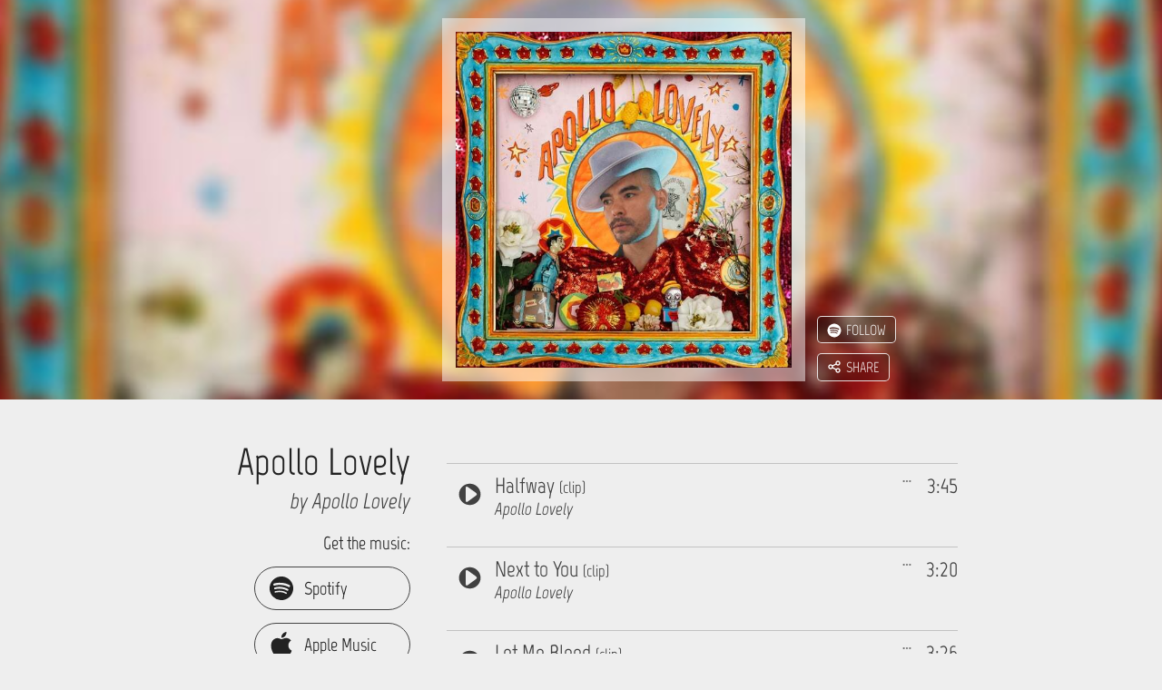

--- FILE ---
content_type: text/html; charset=UTF-8
request_url: https://apollolovely.hearnow.com/apollo-lovely
body_size: 10784
content:
<!DOCTYPE html> <html lang="en"> <head>    <script nonce="Q1E7NHteotGFMlT8c9P9fJaFXJhnGq7E" id="cookieyes" type="text/javascript" src="https://cdn-cookieyes.com/client_data/e2f2dc73a5eae8d1ccce8439/script.js"></script>    <script async data-cookieyes="cookieyes-performance" src="https://stckjs.stackify.com/stckjs.js" data-key="2DMZriL98Uy54WD6tYhS-w"></script> <meta charset="utf-8"> <meta http-equiv="X-UA-Compatible" content="IE=edge"> <meta name="viewport" content="width=device-width, initial-scale=1, user-scalable=no"> <meta name="csrf-token" content="AsS9TFvszkmZ9jfSL7WKqbDqN60wUTVpbD1Iz3r9">   <title>Apollo Lovely - Apollo Lovely</title>   <link href="/dynamic/images/8jalb02813864/favicon/favicon_16.png" sizes="16x16" rel="icon">  <link href="/dynamic/images/8jalb02813864/favicon/favicon_32.png" sizes="32x32" rel="icon">  <link href="/dynamic/images/8jalb02813864/favicon/favicon_57.png" sizes="57x57" rel="icon">  <link href="/dynamic/images/8jalb02813864/favicon/favicon_76.png" sizes="76x76" rel="icon">  <link href="/dynamic/images/8jalb02813864/favicon/favicon_96.png" sizes="96x96" rel="icon">  <link href="/dynamic/images/8jalb02813864/favicon/favicon_120.png" sizes="120x120" rel="apple-touch-icon">  <link href="/dynamic/images/8jalb02813864/favicon/favicon_128.png" sizes="128x128" rel="icon">  <link href="/dynamic/images/8jalb02813864/favicon/favicon_152.png" sizes="152x152" rel="apple-touch-icon">  <link href="/dynamic/images/8jalb02813864/favicon/favicon_180.png" sizes="180x180" rel="apple-touch-icon">  <link href="/dynamic/images/8jalb02813864/favicon/favicon_192.png" sizes="192x192" rel="icon">  <link href="/dynamic/images/8jalb02813864/favicon/favicon_196.png" sizes="196x196" rel="shortcut icon">  <link href="/dynamic/images/8jalb02813864/favicon/favicon_228.png" sizes="228x228" rel="icon">   <link href="https://static.production.hearnow-cdn.com/build/1764110040/css/sites/main.css" rel="stylesheet">    <link href="https://static.production.hearnow-cdn.com/build/1764110040/css/sites/page_view_album.css" rel="stylesheet">  <meta name="description" content="The album is out! Please have a listen and let me know what you think!"> <meta property="og:image" content="https://hearnow.com/dynamic/images/8jalb02813864/large_fbog.jpg"> <meta property="og:title" content="Apollo Lovely"> <meta property="og:site_name" content="Apollo Lovely"> <meta property="og:description" content="The album is out! Please have a listen and let me know what you think!"> <meta property="og:url" content="https://apollolovely.hearnow.com/apollo-lovely"> <meta name="twitter:card" content="summary_large_image"> <meta name="twitter:site" content="@hearnow"> <meta name="twitter:title" content="Apollo Lovely"> <meta name="twitter:description" content="Have you heard Apollo Lovely by Apollo Lovely on #hearnow?"> <meta name="twitter:image" content="https://hearnow.com/dynamic/images/8jalb02813864/large_twitter.jpg">   <link href="https://static.production.hearnow-cdn.com/build/1764110040/css/sites/theme_darkvslight.css" rel="stylesheet">  <script src="https://static.production.hearnow-cdn.com/build/1764110040/js/sites/main.js"></script> <script type="text/javascript" nonce="Q1E7NHteotGFMlT8c9P9fJaFXJhnGq7E"> function getCkyCookie(name) { var re = new RegExp(name + "=([^;]+)"); var value = re.exec(document.cookie); return (value != null) ? unescape(value[1]) : ""; }  var waitForTrackerCount = 0; function matomoWaitForTracker() { if (typeof _paq === "undefined") { if (waitForTrackerCount < 40) { setTimeout(matomoWaitForTracker, 250); waitForTrackerCount++; return; } } else { document.addEventListener("cookieyes_consent_update", function (eventData) { const data = eventData.detail; consentSet(data); }); } } function consentSet(data) { if (data.accepted.includes("analytics")) { _paq.push(["setCookieConsentGiven"]); _paq.push(["setConsentGiven"]); } else { _paq.push(["forgetCookieConsentGiven"]); _paq.push(["forgetConsentGiven"]); } } document.addEventListener("DOMContentLoaded", matomoWaitForTracker()); var _paq = _paq || []; _paq.push(["requireCookieConsent"]); var ckyCook; if ((ckyCook = getCkyCookie("cookieyes-consent")) != "" && ckyCook.includes("analytics:yes")) { _paq.push(["setCookieConsentGiven"]); _paq.push(["setConsentGiven"]); } _paq.push(["setCookieDomain", ".apollolovely.hearnow.com"]); _paq.push(["setCookieNamePrefix", "hn"]); _paq.push(["setDomains", [".apollolovely.hearnow.com"]]); _paq.push(["trackPageView"]); _paq.push(["enableLinkTracking"]); _paq.push(["enableHeartBeatTimer"]); (function() { var u="//site-stats.hearnow.com/"; _paq.push(['setTrackerUrl', u+'s.php']); _paq.push(['setSiteId', 143554]); var d=document, g=d.createElement('script'), s=d.getElementsByTagName('script')[0]; g.async=true; g.defer=true; g.src=u+'js/'; s.parentNode.insertBefore(g,s); })();   function foundee_pixel() { !function(e,t,n,s,a,c,p,i,o,u){e[a]||((i=e[a]=function(){i.process?i.process.apply(i,arguments):i.queue.push(arguments)}).queue=[],i.pixelId="1b3784a5-fce2-417c-ad91-b7e82dd96ba3",i.t=1*new Date,(o=t.createElement(n)).async=1,o.src="https://found.ee/dmp/pixel.js?t="+864e5*Math.ceil(new Date/864e5),(u=t.getElementsByTagName(n)[0]).parentNode.insertBefore(o,u))}(window,document,"script",0,"foundee");foundee('', 'Y'); } var ckyCook; if ((ckyCook = getCkyCookie("cookieyes-consent")) != "" && ckyCook.includes("advertisement:yes")) { foundee_pixel(); } document.addEventListener("cookieyes_consent_update", function (eventData) { if (eventData.detail.accepted.includes("advertisement")) { foundee_pixel(); } else { } });  </script>   <!--[if lt IE 9]> <script src="https://static.production.hearnow-cdn.com/build/1764110040/js/sites/page_view_album-ie-lt-9.js"></script> <![endif]--> <!--[if lt IE 10]> <script src="https://static.production.hearnow-cdn.com/build/1764110040/js/libs/base64-0-3-0.min.js"></script> <![endif]--> <script src="https://static.production.hearnow-cdn.com/build/1764110040/js/sites/page_view_album.js"></script>   <script src="https://static.production.hearnow-cdn.com/build/1764110040/js/sites/page_view_album-spotify.js"></script>   </head> <body class="hnalbum  hnalbum--banner-theme hnalbum__theme-colors--light hnalbum--is-clips-only " data-hnalbum>  <noscript><img src="//site-stats.hearnow.com/s.php?idsite=143554&amp;rec=1" style="border:0" alt=""></noscript>    <header id="banner_block" class="hnalbum__banner-block"> <h1 class="hnalbum__only-semantic">Apollo Lovely by Apollo Lovely</h1> <div class="hnalbum__banner-block-spacer"></div>  <div data-hnalbum-banner-image-url="/dynamic/images/8jalb02813864/large.jpg" data-hnalbum-banner-image-blur-url="/dynamic/images/8jalb02813864/large_blur.jpg" data-hnalbum-banner-image class="hnalbum__banner-image hnalbum__banner-image--is-blurred hnalbum__banner-image--aligned-center"></div> <div class="hnalbum__album-cover-wrapper"> <div class="hnalbum__album-cover" data-hnalbum-album-cover> <div class="hnalbum__cover-play-overlay" data-hnalbum-cover-play-overlay> <img src="https://static.production.hearnow-cdn.com/build/1764110040/img/play_button_overlay.png" class="hnalbum__cover-play-overlay-image hnalbum__cover-play-overlay-image--play-icon" alt="play"> <img src="https://static.production.hearnow-cdn.com/build/1764110040/img/pause_button_overlay.png" class="hnalbum__cover-play-overlay-image hnalbum__cover-play-overlay-image--pause-icon" alt="pause"> </div> <img class="hnalbum__album-cover-image" data-hnalbum-album-cover-image src="/dynamic/images/8jalb02813864/large.jpg" alt="Cover art for Apollo Lovely"  > </div> <div data-hnalbum-sharing-following-block class="hnalbum__sharing-following-block"> <div id="spotify_follow" data-hnalbum-spotify-follow class="hnalbum__spotify-follow"></div><br class="hnalbum__sf-linebreak"> <share-button data-hnalbum-share-button class="hnalbum__share-button" aria-label="Share" role="button"></share-button> </div> </div> <div class="hnalbum__banner-block-spacer"></div> <div id="pageViewAlbumBladeData" class="hnsignup__view-album-blade-data" data-album_uri = "apollolovely.hearnow.com/apollo-lovely" data-enc_cdb_album_id = "mjMAYwXDKcE9w4/p9CaL6H8IqU3kJ5HQV9EJQFFkFL0=" data-refresh_ms_until_update = "2579000" data-is_signup = "false" data-is_single = "false" data-theme_color = "light" data-first_track_url = "true" data-collection_class = "" data-album_name = "Apollo Lovely" data-album_description = "The album is out! Please have a listen and let me know what you think!" data-artist_name = "Apollo Lovely" data-audio_on = "1" data-spotify_id = "4swru8gheyIHUJF5ESpA8Q" data-tr_sharethis_site = "share" data-tr_messages_more = "More" data-tr_followonspotify = "Follow artist on Spotify" data-tr_follow = "Follow" data-tr_haveyouheard = "Have you heard" data-tr_by = "by" data-is_multi_album = "false" data-static-assets-url = "https://static.production.hearnow-cdn.com/build/1764110040" ></div> </header> <main class="hnalbum__page-main-section"> <div class="hnalbum__column hnalbum__column--left" data-hnalbum-column-left> <div class="hnalbum__album-name-large" data-hnalbum-album-name-large> Apollo Lovely </div> <div class="hnalbum__artist-name" data-hnalbum-artist-name data-artist-name-holder data-artist-name-url="" data-artist-name-title="Artist Page"> by  Apollo Lovely  </div> <div class="hnalbum__buy-buttons"><div class="hnalbum__buy-button-label" data-hnalbum-buy-button-label> Get the music: </div>  <div class="hnalbum__buy-buttons-flex">     <a href="https://found.ee/bLDgMK" class="hnalbum__buy-button-link hnalbum__buy-button-link--spotify" data-hnalbum-buy-button-link data-hnalbum-buy-link-service="spotify" data-url="https://found.ee/bLDgMK" title="Get it at Spotify"> <span class="hnalbum__buy-button-link-icon">  <svg xmlns="http://www.w3.org/2000/svg" viewBox="0 0 30 30"><path d="M13.894 1.056c-4.584.4-8.563 2.873-10.909 6.783-1.036 1.725-1.645 3.554-1.909 5.723-.076.62-.064 2.37.024 3.042.416 3.297 1.825 6.147 4.151 8.404a13.92 13.92 0 0 0 8.463 3.902c1.024.092 2.625.032 3.634-.14 5.82-1 10.416-5.595 11.417-11.414.172-1.008.232-2.61.14-3.634-.372-4.026-2.458-7.672-5.764-10.069-1.874-1.36-4.04-2.213-6.405-2.521-.717-.092-2.182-.132-2.842-.076m1.16 7.444c3.395.268 6.193.976 8.587 2.169 1.185.592 1.385.764 1.525 1.32.152.589-.136 1.185-.7 1.461-.193.096-.273.112-.565.112h-.34l-.56-.304c-2.21-1.196-4.7-1.873-7.986-2.165-.777-.068-3.363-.068-4.124 0-1.325.12-2.485.316-3.518.592-.837.228-1.25.172-1.65-.228A1.287 1.287 0 0 1 5.677 9.7c.252-.284.468-.376 1.349-.6 1.385-.352 2.898-.56 4.767-.656.496-.024 2.706.012 3.263.056m-.664 4.802c2.97.252 5.82 1.1 8.05 2.405.484.28.677.48.765.789.16.544-.16 1.156-.693 1.332a1.5 1.5 0 0 1-.404.028c-.248-.012-.312-.04-.889-.36-1.265-.704-2.474-1.168-4.03-1.549-2.92-.716-6.242-.724-8.9-.02-.82.22-.844.225-1.056.197a1.05 1.05 0 0 1-.809-.549c-.1-.18-.116-.256-.116-.512 0-.26.016-.328.124-.52.18-.316.368-.444.88-.593 1.218-.356 2.699-.6 4.164-.688.68-.04 2.202-.02 2.914.04m.344 4.582c2.218.237 4.155.845 5.98 1.873.637.36.805.577.777 1.013-.02.336-.164.552-.472.708-.34.176-.516.144-1.149-.216-3.15-1.78-6.93-2.197-11.484-1.257-.465.097-.689.125-.801.105-.44-.085-.697-.393-.697-.845q.002-.533.44-.76c.385-.196 2.763-.58 4.224-.68.716-.049 2.482-.017 3.182.06"/></svg>  </span> <span class="hnalbum__buy-button-link-label"> Spotify </span> </a>     <a href="https://found.ee/7k9e7" class="hnalbum__buy-button-link hnalbum__buy-button-link--applemusic" data-hnalbum-buy-button-link data-hnalbum-buy-link-service="applemusic" data-url="https://found.ee/7k9e7" title="Get it at Apple Music"> <span class="hnalbum__buy-button-link-icon">  <svg xmlns="http://www.w3.org/2000/svg" class="social_media_svg" pointer-events="bounding-box" viewBox="0 0 512 512"><path d="M395.748 272.046c-.646-64.841 52.88-95.938 55.271-97.483-30.075-44.01-76.925-50.039-93.62-50.736-39.871-4.037-77.798 23.474-98.033 23.474-20.184 0-51.409-22.877-84.476-22.276-43.458.646-83.529 25.269-105.906 64.19-45.152 78.35-11.563 194.42 32.445 257.963 21.504 31.104 47.146 66.038 80.813 64.79 32.421-1.294 44.681-20.979 83.878-20.979 39.196 0 50.215 20.979 84.524 20.335 34.888-.648 56.991-31.699 78.347-62.898 24.694-36.084 34.862-71.019 35.462-72.812-.775-.354-68.031-26.119-68.705-103.568M331.28 81.761C349.149 60.082 361.21 30.005 357.92 0c-25.739 1.048-56.938 17.145-75.405 38.775-16.57 19.188-31.075 49.813-27.188 79.218 28.734 2.242 58.065-14.602 75.953-36.232"/></svg>  </span> <span class="hnalbum__buy-button-link-label"> Apple Music </span> </a>     <a href="https://found.ee/Pqg7o" class="hnalbum__buy-button-link hnalbum__buy-button-link--itunes" data-hnalbum-buy-button-link data-hnalbum-buy-link-service="itunes" data-url="https://found.ee/Pqg7o" title="Get it at iTunes"> <span class="hnalbum__buy-button-link-icon">  <svg xmlns="http://www.w3.org/2000/svg" class="social_media_svg" pointer-events="bounding-box" viewBox="0 0 28.188 28.195"><path d="M28.187 7.195c-.001-.867-.076-1.728-.282-2.574-.372-1.536-1.247-2.713-2.561-3.573A5.9 5.9 0 0 0 23.14.193a12.5 12.5 0 0 0-1.838-.177q-.073-.005-.146-.014H7.032l-.534.03c-.878.05-1.75.146-2.575.472C2.351 1.126 1.219 2.21.555 3.768.33 4.296.212 4.856.129 5.423q-.1.69-.118 1.387c-.001.036-.009.072-.012.108v14.359l.03.498c.059.957.181 1.908.584 2.787.764 1.668 2.041 2.764 3.799 3.291.495.149 1.005.22 1.519.268a21 21 0 0 0 1.957.072q6.479 0 12.957-.002.925 0 1.844-.116c.967-.124 1.876-.412 2.697-.952a5.9 5.9 0 0 0 2.208-2.594c.219-.495.344-1.021.434-1.555.134-.793.163-1.595.162-2.397-.002-4.461.001-8.921-.003-13.382m-7.545 4.687q.001 3.356-.001 6.71c0 .49-.067.971-.285 1.417-.339.694-.894 1.13-1.63 1.339q-.615.175-1.256.203a2.193 2.193 0 0 1-2.284-1.804 2.21 2.21 0 0 1 1.221-2.374c.38-.188.786-.293 1.196-.381.444-.096.89-.18 1.332-.282.322-.074.537-.271.6-.606q.022-.112.021-.227.002-3.198-.001-6.394a1 1 0 0 0-.03-.217c-.046-.177-.175-.285-.357-.275a4 4 0 0 0-.558.078q-1.34.266-2.677.537l-2.734.552-1.614.326q-.029.007-.056.015c-.325.09-.443.239-.458.575q-.002.076-.001.154 0 4.585-.002 9.168c0 .494-.055.982-.253 1.441-.327.754-.905 1.223-1.685 1.45a5.2 5.2 0 0 1-1.263.202c-1.126.042-2.061-.706-2.254-1.814-.167-.955.27-1.98 1.354-2.439.419-.176.859-.273 1.301-.365.337-.071.675-.135 1.011-.207q.674-.149.703-.839.002-.088.001-.177 0-5.216.002-10.432c0-.145.015-.294.049-.435.082-.335.321-.526.641-.609.3-.078.605-.132.909-.194l2.583-.52 2.669-.539c.786-.159 1.572-.32 2.36-.475.258-.051.52-.103.78-.124.364-.029.614.2.651.566q.014.13.014.263.003 3.367.001 6.733"/></svg>  </span> <span class="hnalbum__buy-button-link-label"> iTunes </span> </a>     <a href="https://found.ee/3k7LN" class="hnalbum__buy-button-link hnalbum__buy-button-link--amazon" data-hnalbum-buy-button-link data-hnalbum-buy-link-service="amazon" data-url="https://found.ee/3k7LN" title="Get it at Amazon"> <span class="hnalbum__buy-button-link-icon">  <svg xmlns="http://www.w3.org/2000/svg" class="social_media_svg" pointer-events="bounding-box" viewBox="0 0 26.617 26.617"><path d="M.148 19.79q-.149-.115-.148-.215 0-.065.048-.115a.25.25 0 0 1 .197-.099.43.43 0 0 1 .215.068q2.769 1.57 6.109 2.457t6.916.887q2.273 0 4.635-.405a28 28 0 0 0 4.715-1.244 4 4 0 0 1 .331-.115q.165-.051.349-.131a.56.56 0 0 1 .331-.035q.165.032.233.148.045.084.063.182c0 .131-.063.236-.197.313-.179.129-.364.25-.555.353a10 10 0 0 0-.555.323q-2.132 1.15-4.688 1.72a22.7 22.7 0 0 1-4.959.57c-2.538 0-4.915-.413-7.122-1.236A19.9 19.9 0 0 1 .148 19.79M15.62 7.506q.002-.485-.016-1.002a1.6 1.6 0 0 0-.312-.917 1.5 1.5 0 0 0-.698-.551 2.4 2.4 0 0 0-.861-.167h-.214a2.94 2.94 0 0 0-1.35.458q-.603.394-.785 1.177a.68.68 0 0 1-.452.518l-2.713-.344a.8.8 0 0 1-.316-.147q-.154-.114-.091-.376.233-1.08.807-1.815.577-.737 1.367-1.202a6.2 6.2 0 0 1 1.719-.687 11.6 11.6 0 0 1 1.868-.286h.576a9.5 9.5 0 0 1 2.222.286q1.184.285 2.055 1.021.51.44.768.955.253.515.352 1.078t.099 1.183v5.456q0 .952.328 1.468.329.519.73.983a.55.55 0 0 1 .128.343.38.38 0 0 1-.161.306q-.409.361-1.058.843-.65.482-1.082.843-.3.188-.731.031-.681-.55-.949-.852l-.679-.787a7.7 7.7 0 0 1-1.325 1.033 5.5 5.5 0 0 1-1.328.575q-.907.188-2.02.189-1.76 0-2.95-.99-1.188-.99-1.188-2.968 0-1.634.818-2.729.817-1.091 2.189-1.643.704-.3 1.504-.458a21 21 0 0 1 1.667-.26q.572-.065 1.095-.1.524-.034.985-.1v-.365zm0 2.518c-.361 0-.725.011-1.083.032a7 7 0 0 0-1.018.135 3.9 3.9 0 0 0-1.507.833q-.628.566-.628 1.67 0 .882.464 1.417.464.534 1.274.534a1 1 0 0 0 .23-.024.7.7 0 0 1 .167-.026q1.044-.231 1.573-1.184.48-.718.503-1.385.026-.666.024-1.451zm9.125 13.31q-.173.164-.316.099c-.091-.044-.118-.132-.072-.263l.315-.758c.121-.309.23-.614.336-.916q.16-.452.206-.825.05-.37-.082-.535-.2-.263-.892-.297h-.282q-.564 0-1.125.05a2.7 2.7 0 0 1-.579.065 2 2 0 0 0-.513.067q-.197-.001-.23-.116c-.021-.077.031-.161.164-.249q.514-.329 1.158-.544a9 9 0 0 1 1.837-.214q.228 0 .458.017.55.034.904.115.353.085.479.182.032.066.069.173c.037.107.037.162.037.271v.134q0 .328-.133.807-.129.476-.34.963-.21.488-.566.966a3.7 3.7 0 0 1-.833.808"/></svg>  </span> <span class="hnalbum__buy-button-link-label"> Amazon </span> </a>     <a href="https://found.ee/M6B1E" class="hnalbum__buy-button-link hnalbum__buy-button-link--pandora" data-hnalbum-buy-button-link data-hnalbum-buy-link-service="pandora" data-url="https://found.ee/M6B1E" title="Get it at Pandora"> <span class="hnalbum__buy-button-link-icon">  <svg xmlns="http://www.w3.org/2000/svg" viewBox="0 0 250 250"><path d="M8.229 245.472V.229h116.444c2.538.218 5.078.417 7.614.656 11.519 1.083 22.696 3.611 33.395 8.07 12.847 5.354 23.982 13.074 32.699 24.043 10.201 12.838 15.236 27.691 16.88 43.825 1.107 10.866.756 21.694-1.152 32.456-2.185 12.32-6.396 23.873-13.231 34.404-10.335 15.924-24.744 26.797-42.195 33.839-15.846 6.393-32.439 9.063-49.418 9.59-7.465.231-14.94.133-22.411.184-.444.003-.889 0-1.459 0v1.607c0 14.981.007 29.963-.003 44.943-.004 6.927-4.721 11.624-11.632 11.625z"/></svg>  </span> <span class="hnalbum__buy-button-link-label"> Pandora </span> </a>     <a href="https://found.ee/K6Er6" class="hnalbum__buy-button-link hnalbum__buy-button-link--deezer" data-hnalbum-buy-button-link data-hnalbum-buy-link-service="deezer" data-url="https://found.ee/K6Er6" title="Get it at Deezer"> <span class="hnalbum__buy-button-link-icon">  <svg xmlns="http://www.w3.org/2000/svg" class="social_media_svg" pointer-events="bounding-box" viewBox="0 0 97.848 97.848"><path d="M0 70.818h17.838v5.406H0zM0 63.791h17.838v5.408H0zM0 56.764h17.838v5.408H0zM0 49.736h17.838v5.405H0zM0 42.709h17.838v5.404H0zM20.001 70.818h17.84v5.406h-17.84zM20.001 63.791h17.84v5.408h-17.84zM20.001 56.764h17.84v5.408h-17.84zM40.004 70.818h17.84v5.406h-17.84zM40.004 63.791h17.84v5.408h-17.84zM40.004 56.764h17.84v5.408h-17.84zM40.004 49.736h17.84v5.405h-17.84zM40.004 42.709h17.84v5.404h-17.84zM40.004 35.68h17.84v5.406h-17.84zM40.004 28.653h17.84v5.407h-17.84zM60.005 70.818h17.841v5.406H60.005zM60.005 63.791h17.841v5.408H60.005zM60.005 56.764h17.841v5.408H60.005zM60.005 49.736h17.841v5.405H60.005zM60.005 42.709h17.841v5.404H60.005zM80.008 70.818h17.84v5.406h-17.84zM80.008 63.791h17.84v5.408h-17.84zM80.008 56.762h17.84v5.406h-17.84zM80.008 49.736h17.84v5.406h-17.84zM80.008 42.707h17.84v5.407h-17.84zM80.008 35.681h17.84v5.404h-17.84zM80.008 28.652h17.84v5.404h-17.84zM80.008 21.623h17.84v5.406h-17.84z"/></svg>  </span> <span class="hnalbum__buy-button-link-label"> Deezer </span> </a>    </div>  <div class="hnalbum__buylink-divider " data-hnalbum-buylink-divider></div> <a href="" class="hnalbum__buy-button-link hnalbum__buy-button-link--physical" data-hnalbum-buy-button-link data-hnalbum-buy-link-service="physical" data-url="" title="Buy from Artist"> <span class="hnalbum__buy-button-link-icon"><svg xmlns="http://www.w3.org/2000/svg" viewBox="0 0 22 19"><g fill-rule="evenodd"><path d="M8.736 11.926h9.028l1.53-7H7.234zM4.53 1.97H0V0h6.092l.611 2.627h14.983l-2.432 11.597H7.251z"/><circle cx="10.015" cy="17.357" r="1.642"/><circle cx="16.648" cy="17.357" r="1.642"/></g></svg></span> <span class="hnalbum__buy-button-link-label">Buy from Artist</span> </a></div>  <div class="hnalbum__album-description" data-hnalbum-album-description>The album is out! Please have a listen and let me know what you think!</div> <div class="hnalbum__release-date"> <span class="hnalbum__release-date-copy hnalbum__release-date-copy--unreleased"> New Music Coming Soon &mdash; 6/10/2022 </span> <span class="hnalbum__release-date-copy hnalbum__release-date-copy--released"> Released 2022 </span> </div>  <section id="artist_links" data-hnalbum-artist-links class="hnalbum__artist-links"> <h1 class="hnalbum__only-semantic">Links</h1> <div class="hnalbum__artist-links-list">  <a href="https://facebook.com/apollolovelymusic" class="hnalbum__artist-link" target="_blank" title="facebook" data-type="facebook" rel="noopener"> <div class="hnalbum__artist-link-icon"> <svg xmlns="http://www.w3.org/2000/svg" viewBox="0 0 52 52"><path d="M26 0c14.36 0 26 11.64 26 26S40.36 52 26 52 0 40.36 0 26 11.64 0 26 0m.5 14C19.596 14 14 19.596 14 26.5c0 5.862 4.036 10.781 9.48 12.132v-8.313h-2.578V26.5h2.578v-1.645c0-4.255 1.926-6.228 6.103-6.228.792 0 2.158.155 2.717.31V22.4a16 16 0 0 0-1.444-.045c-2.05 0-2.841.776-2.841 2.794V26.5h4.083l-.703 3.82h-3.38v8.588C34.204 38.16 39 32.891 39 26.5 39 19.596 33.404 14 26.5 14"/><g clip-path="url(#77a)"><mask id="78b" width="35" height="35" x="9" y="9" maskUnits="userSpaceOnUse" style="mask-type:luminance"><path fill="#fff" d="M9 9h35v35H9z"/></mask><g mask="url(#78b)"><path d="m31.396 30.32.701-3.82h-4.083v-1.35c0-2.02.792-2.796 2.842-2.796.636 0 1.149.016 1.444.047v-3.463c-.559-.155-1.925-.31-2.717-.31-4.177 0-6.103 1.971-6.103 6.226V26.5h-2.577v3.82h2.577v8.312a12.5 12.5 0 0 0 4.534.276V30.32z"/></g></g><defs><clipPath id="77a"><path fill="#fff" d="M14 14h25v25H14z"/></clipPath></defs></svg> </div> </a>  <a href="https://instagram.com/apollolovely/" class="hnalbum__artist-link" target="_blank" title="instagram" data-type="instagram" rel="noopener"> <div class="hnalbum__artist-link-icon"> <svg xmlns="http://www.w3.org/2000/svg" viewBox="0 0 52 52"><path d="M26 0c14.36 0 26 11.64 26 26S40.36 52 26 52 0 40.36 0 26 11.64 0 26 0m.506 14.19c-5.139 0-6.643.005-6.936.029-1.055.087-1.711.254-2.426.61-.551.274-.987.59-1.415 1.035q-1.171 1.217-1.426 2.995c-.084.576-.108.694-.113 3.634-.002.98 0 2.27 0 4.001 0 5.135.006 6.638.03 6.93.086 1.026.247 1.672.588 2.379a5.19 5.19 0 0 0 3.36 2.746c.509.13 1.07.203 1.789.237.305.013 3.413.023 6.523.023 3.107 0 6.216-.004 6.516-.019.833-.04 1.318-.105 1.853-.243a5.16 5.16 0 0 0 3.361-2.752c.334-.69.504-1.36.581-2.332.017-.212.024-3.594.024-6.972 0-3.376-.008-6.75-.025-6.966-.078-.988-.247-1.653-.592-2.356a4.9 4.9 0 0 0-1.053-1.444q-1.22-1.166-2.998-1.422c-.576-.083-.69-.108-3.633-.114z"/><path d="M26.5 17.41c-2.468 0-2.778.01-3.748.054-.968.044-1.628.198-2.206.422a4.45 4.45 0 0 0-1.61 1.049 4.5 4.5 0 0 0-1.05 1.61c-.225.578-.379 1.239-.422 2.206-.044.97-.055 1.28-.055 3.749s.011 2.778.055 3.748c.044.967.198 1.628.422 2.206a4.45 4.45 0 0 0 1.049 1.61 4.45 4.45 0 0 0 1.61 1.05c.578.225 1.239.378 2.206.422.97.044 1.28.055 3.748.055 2.47 0 2.778-.01 3.748-.055.968-.044 1.629-.197 2.207-.422a4.45 4.45 0 0 0 1.61-1.05 4.5 4.5 0 0 0 1.049-1.61c.223-.578.377-1.239.422-2.206.044-.97.055-1.279.055-3.748s-.011-2.779-.055-3.748c-.045-.968-.199-1.629-.422-2.207a4.5 4.5 0 0 0-1.05-1.61 4.44 4.44 0 0 0-1.61-1.049c-.579-.224-1.24-.378-2.208-.422-.97-.044-1.278-.055-3.748-.055zm-.815 1.637h.815c2.428 0 2.715.01 3.674.053.886.04 1.367.188 1.688.313.424.165.726.361 1.044.68.318.318.515.62.68 1.045.125.32.273.801.314 1.688.043.958.053 1.246.053 3.672s-.01 2.714-.053 3.672c-.04.887-.189 1.368-.313 1.688a2.8 2.8 0 0 1-.68 1.044 2.8 2.8 0 0 1-1.045.68c-.32.125-.802.273-1.688.313-.959.044-1.246.053-3.674.053s-2.715-.01-3.673-.053c-.886-.04-1.367-.189-1.688-.313a2.8 2.8 0 0 1-1.045-.68 2.8 2.8 0 0 1-.68-1.045c-.125-.32-.273-.801-.314-1.687-.043-.959-.052-1.247-.052-3.674 0-2.428.009-2.714.052-3.673.04-.886.189-1.367.313-1.688.165-.424.362-.727.68-1.045a2.8 2.8 0 0 1 1.046-.68c.32-.125.802-.273 1.688-.314.839-.038 1.164-.049 2.858-.05zm5.668 1.51a1.09 1.09 0 1 0 0 2.182 1.09 1.09 0 0 0 0-2.183M26.5 21.83a4.669 4.669 0 1 0 0 9.338 4.669 4.669 0 0 0 0-9.338m0 1.639a3.03 3.03 0 1 1 0 6.06 3.03 3.03 0 0 1 0-6.06"/></svg> </div> </a>  <a href="https://youtube.com/channel/UCte8ID0JtB7h-dBXSzEG3Xg" class="hnalbum__artist-link" target="_blank" title="youtube" data-type="youtube" rel="noopener"> <div class="hnalbum__artist-link-icon"> <svg xmlns="http://www.w3.org/2000/svg" viewBox="0 0 52 52"><path d="M26 0c14.36 0 26 11.64 26 26S40.36 52 26 52 0 40.36 0 26 11.64 0 26 0m-.5 17s-7.817 0-9.767.538a3.18 3.18 0 0 0-2.21 2.273C13 21.815 13 26 13 26c0 .001 0 4.185.523 6.19a3.18 3.18 0 0 0 2.21 2.272c1.95.537 9.767.538 9.767.538.001 0 7.817 0 9.767-.538a3.18 3.18 0 0 0 2.21-2.273C38 30.186 38 26.002 38 26c0 0-.002-4.185-.523-6.19a3.18 3.18 0 0 0-2.21-2.272C33.317 17.001 25.5 17 25.5 17"/><path d="M22.998 29.857 29.492 26l-6.494-3.856z"/></svg> </div> </a>   </div> </section>   </div> <div class="hnalbum__column hnalbum__column--right" data-hnalbum-column-right> <section id="tracks" class="hnalbum__tracks hnalbum__tracks--is-on-spotify" data-hnalbum-tracks-section> <h1 class="hnalbum__only-semantic">Album tracks</h1> <audio id="audio" class="hnalbum__alert"></audio> <div class="audio_support_warning warning hnalbum__alert hnalbum__alert--audio-support-warning" data-hnalbum-audio-support-warning></div> <ul class="hnalbum__tracks-list" data-hnalbum-tracks-list>   <li class="hnalbum__track has_spotify_isrc" data-isrc=CAHRA1800001 data-tracknumber="1" data-hnalbum-track> <div class="hnalbum__track-progress-bar" data-hnalbum-track-progress-bar> <div class="hnalbum__track-progress-bar-bg"></div> <div class="hnalbum__track-progress-indicator" data-hnalbum-track-progress-indicator></div> </div> <button href="/apollo-lovely" data-src="s/da8ddb39/8jalb02813864-01.mp3" class="track_number1 hnalbum__track-play-button" data-hnalbum-track-play-button data-playlabel="Play track 1, Halfway. Length: 3:45" data-pauselabel="Pause track 1" title="Play track 1, Halfway. Length: 3:45" aria-label="Play track 1, Halfway. Length: 3:45"> <span class="hnalbum__only-semantic">Play track 1, Halfway. Length: 3:45</span> <div class="hnalbum__track-play-pause"> <svg xmlns="http://www.w3.org/2000/svg" xml:space="preserve" viewBox="0 0 64 64"><path fill-rule="evenodd" d="M32 1.906C15.18 1.906 1.531 15.381 1.531 32S15.181 62.094 32 62.094 62.469 48.619 62.469 32 48.819 1.906 32 1.906m-9.312 7.907c2.227-.12 6.558 3.504 14.906 9.468 19.08 13.633 19.07 10.89.093 24.75C18.712 57.891 20.606 59.242 20.5 31.75c-.059-15.464-.677-21.784 2.188-21.937" class="hnalbum__play-icon-path"/><path fill-rule="evenodd" d="M32 1.906C15.18 1.906 1.531 15.381 1.531 32S15.181 62.094 32 62.094 62.469 48.619 62.469 32 48.819 1.906 32 1.906m-10.469 10h1.282c2.77 0 5 2.23 5 5v30.188c0 2.77-2.23 5-5 5H21.53c-2.77 0-5-2.23-5-5V16.906c0-2.77 2.23-5 5-5m19.094 0h1.281c2.77 0 5 2.23 5 5v30.188c0 2.77-2.23 5-5 5h-1.281c-2.77 0-5-2.23-5-5V16.906c0-2.77 2.23-5 5-5" class="hnalbum__pause-icon-path"/></svg> </div> <i class="hnalbum__loading-spinner-icon fa fa-spinner fa-spin"></i> <input type="hidden" data-hnalbum__track-full-url value="//content.cdbaby.com/audio/full/da8ddb39/A4HG8rfbVy8h_RzW5bCkIBw==.mp3" > <input type="hidden" data-hnalbum__track-clip-url value="//content.cdbaby.com/audio/samples/da8ddb39/8jalb02813864-01.mp3" > </button> <div class="hnalbum__track-number-display hnalbum__theme-colors-reversed"> 1 </div> <div class="hnalbum__track-name-duration" data-hnalbum-track-name-duration> <div data-hnalbum-track-duration class="hnalbum__track-duration"> 3:45 </div>  <button class="hnalbum__button hnalbum__button--track-spotify-add-to" data-hnalbum-spotify-add-to-button title="Add track to Spotify" aria-label="Add track to Spotify"> <svg xmlns="http://www.w3.org/2000/svg" xml:space="preserve" viewBox="0 0 330 330"><path d="M85 140c-13.785 0-25 11.215-25 25s11.215 25 25 25 25-11.215 25-25-11.215-25-25-25M165 140c-13.785 0-25 11.215-25 25s11.215 25 25 25 25-11.215 25-25-11.215-25-25-25M245 140c-13.785 0-25 11.215-25 25s11.215 25 25 25 25-11.215 25-25-11.215-25-25-25" class="dot"/></svg> </button>  <div class="hnalbum__track-name"> Halfway <span class="hnalbum__track-clip-detail">(clip)</span> </div> </div> <div data-hnalbum-track-artist-name class="hnalbum__track-artist-name"> Apollo Lovely </div> </li>   <li class="hnalbum__track has_spotify_isrc" data-isrc=CAHRA1800002 data-tracknumber="2" data-hnalbum-track> <div class="hnalbum__track-progress-bar" data-hnalbum-track-progress-bar> <div class="hnalbum__track-progress-bar-bg"></div> <div class="hnalbum__track-progress-indicator" data-hnalbum-track-progress-indicator></div> </div> <button href="/apollo-lovely" data-src="s/da8ddb39/8jalb02813864-02.mp3" class="track_number2 hnalbum__track-play-button" data-hnalbum-track-play-button data-playlabel="Play track 2, Next to You. Length: 3:20" data-pauselabel="Pause track 2" title="Play track 2, Next to You. Length: 3:20" aria-label="Play track 2, Next to You. Length: 3:20"> <span class="hnalbum__only-semantic">Play track 2, Next to You. Length: 3:20</span> <div class="hnalbum__track-play-pause"> <svg xmlns="http://www.w3.org/2000/svg" xml:space="preserve" viewBox="0 0 64 64"><path fill-rule="evenodd" d="M32 1.906C15.18 1.906 1.531 15.381 1.531 32S15.181 62.094 32 62.094 62.469 48.619 62.469 32 48.819 1.906 32 1.906m-9.312 7.907c2.227-.12 6.558 3.504 14.906 9.468 19.08 13.633 19.07 10.89.093 24.75C18.712 57.891 20.606 59.242 20.5 31.75c-.059-15.464-.677-21.784 2.188-21.937" class="hnalbum__play-icon-path"/><path fill-rule="evenodd" d="M32 1.906C15.18 1.906 1.531 15.381 1.531 32S15.181 62.094 32 62.094 62.469 48.619 62.469 32 48.819 1.906 32 1.906m-10.469 10h1.282c2.77 0 5 2.23 5 5v30.188c0 2.77-2.23 5-5 5H21.53c-2.77 0-5-2.23-5-5V16.906c0-2.77 2.23-5 5-5m19.094 0h1.281c2.77 0 5 2.23 5 5v30.188c0 2.77-2.23 5-5 5h-1.281c-2.77 0-5-2.23-5-5V16.906c0-2.77 2.23-5 5-5" class="hnalbum__pause-icon-path"/></svg> </div> <i class="hnalbum__loading-spinner-icon fa fa-spinner fa-spin"></i> <input type="hidden" data-hnalbum__track-full-url value="//content.cdbaby.com/audio/full/da8ddb39/AnYNbNrS2JulzAPZ7+9eKcg==.mp3" > <input type="hidden" data-hnalbum__track-clip-url value="//content.cdbaby.com/audio/samples/da8ddb39/8jalb02813864-02.mp3" > </button> <div class="hnalbum__track-number-display hnalbum__theme-colors-reversed"> 2 </div> <div class="hnalbum__track-name-duration" data-hnalbum-track-name-duration> <div data-hnalbum-track-duration class="hnalbum__track-duration"> 3:20 </div>  <button class="hnalbum__button hnalbum__button--track-spotify-add-to" data-hnalbum-spotify-add-to-button title="Add track to Spotify" aria-label="Add track to Spotify"> <svg xmlns="http://www.w3.org/2000/svg" xml:space="preserve" viewBox="0 0 330 330"><path d="M85 140c-13.785 0-25 11.215-25 25s11.215 25 25 25 25-11.215 25-25-11.215-25-25-25M165 140c-13.785 0-25 11.215-25 25s11.215 25 25 25 25-11.215 25-25-11.215-25-25-25M245 140c-13.785 0-25 11.215-25 25s11.215 25 25 25 25-11.215 25-25-11.215-25-25-25" class="dot"/></svg> </button>  <div class="hnalbum__track-name"> Next to You <span class="hnalbum__track-clip-detail">(clip)</span> </div> </div> <div data-hnalbum-track-artist-name class="hnalbum__track-artist-name"> Apollo Lovely </div> </li>   <li class="hnalbum__track has_spotify_isrc" data-isrc=CAHRA1800003 data-tracknumber="3" data-hnalbum-track> <div class="hnalbum__track-progress-bar" data-hnalbum-track-progress-bar> <div class="hnalbum__track-progress-bar-bg"></div> <div class="hnalbum__track-progress-indicator" data-hnalbum-track-progress-indicator></div> </div> <button href="/apollo-lovely" data-src="s/da8ddb39/8jalb02813864-03.mp3" class="track_number3 hnalbum__track-play-button" data-hnalbum-track-play-button data-playlabel="Play track 3, Let Me Bleed. Length: 3:26" data-pauselabel="Pause track 3" title="Play track 3, Let Me Bleed. Length: 3:26" aria-label="Play track 3, Let Me Bleed. Length: 3:26"> <span class="hnalbum__only-semantic">Play track 3, Let Me Bleed. Length: 3:26</span> <div class="hnalbum__track-play-pause"> <svg xmlns="http://www.w3.org/2000/svg" xml:space="preserve" viewBox="0 0 64 64"><path fill-rule="evenodd" d="M32 1.906C15.18 1.906 1.531 15.381 1.531 32S15.181 62.094 32 62.094 62.469 48.619 62.469 32 48.819 1.906 32 1.906m-9.312 7.907c2.227-.12 6.558 3.504 14.906 9.468 19.08 13.633 19.07 10.89.093 24.75C18.712 57.891 20.606 59.242 20.5 31.75c-.059-15.464-.677-21.784 2.188-21.937" class="hnalbum__play-icon-path"/><path fill-rule="evenodd" d="M32 1.906C15.18 1.906 1.531 15.381 1.531 32S15.181 62.094 32 62.094 62.469 48.619 62.469 32 48.819 1.906 32 1.906m-10.469 10h1.282c2.77 0 5 2.23 5 5v30.188c0 2.77-2.23 5-5 5H21.53c-2.77 0-5-2.23-5-5V16.906c0-2.77 2.23-5 5-5m19.094 0h1.281c2.77 0 5 2.23 5 5v30.188c0 2.77-2.23 5-5 5h-1.281c-2.77 0-5-2.23-5-5V16.906c0-2.77 2.23-5 5-5" class="hnalbum__pause-icon-path"/></svg> </div> <i class="hnalbum__loading-spinner-icon fa fa-spinner fa-spin"></i> <input type="hidden" data-hnalbum__track-full-url value="//content.cdbaby.com/audio/full/da8ddb39/AXK95wHB82no67y5Kt5poXQ==.mp3" > <input type="hidden" data-hnalbum__track-clip-url value="//content.cdbaby.com/audio/samples/da8ddb39/8jalb02813864-03.mp3" > </button> <div class="hnalbum__track-number-display hnalbum__theme-colors-reversed"> 3 </div> <div class="hnalbum__track-name-duration" data-hnalbum-track-name-duration> <div data-hnalbum-track-duration class="hnalbum__track-duration"> 3:26 </div>  <button class="hnalbum__button hnalbum__button--track-spotify-add-to" data-hnalbum-spotify-add-to-button title="Add track to Spotify" aria-label="Add track to Spotify"> <svg xmlns="http://www.w3.org/2000/svg" xml:space="preserve" viewBox="0 0 330 330"><path d="M85 140c-13.785 0-25 11.215-25 25s11.215 25 25 25 25-11.215 25-25-11.215-25-25-25M165 140c-13.785 0-25 11.215-25 25s11.215 25 25 25 25-11.215 25-25-11.215-25-25-25M245 140c-13.785 0-25 11.215-25 25s11.215 25 25 25 25-11.215 25-25-11.215-25-25-25" class="dot"/></svg> </button>  <div class="hnalbum__track-name"> Let Me Bleed <span class="hnalbum__track-clip-detail">(clip)</span> </div> </div> <div data-hnalbum-track-artist-name class="hnalbum__track-artist-name"> Apollo Lovely </div> </li>   <li class="hnalbum__track has_spotify_isrc" data-isrc=CAHRA1800004 data-tracknumber="4" data-hnalbum-track> <div class="hnalbum__track-progress-bar" data-hnalbum-track-progress-bar> <div class="hnalbum__track-progress-bar-bg"></div> <div class="hnalbum__track-progress-indicator" data-hnalbum-track-progress-indicator></div> </div> <button href="/apollo-lovely" data-src="s/da8ddb39/8jalb02813864-04.mp3" class="track_number4 hnalbum__track-play-button" data-hnalbum-track-play-button data-playlabel="Play track 4, How Many Days. Length: 3:43" data-pauselabel="Pause track 4" title="Play track 4, How Many Days. Length: 3:43" aria-label="Play track 4, How Many Days. Length: 3:43"> <span class="hnalbum__only-semantic">Play track 4, How Many Days. Length: 3:43</span> <div class="hnalbum__track-play-pause"> <svg xmlns="http://www.w3.org/2000/svg" xml:space="preserve" viewBox="0 0 64 64"><path fill-rule="evenodd" d="M32 1.906C15.18 1.906 1.531 15.381 1.531 32S15.181 62.094 32 62.094 62.469 48.619 62.469 32 48.819 1.906 32 1.906m-9.312 7.907c2.227-.12 6.558 3.504 14.906 9.468 19.08 13.633 19.07 10.89.093 24.75C18.712 57.891 20.606 59.242 20.5 31.75c-.059-15.464-.677-21.784 2.188-21.937" class="hnalbum__play-icon-path"/><path fill-rule="evenodd" d="M32 1.906C15.18 1.906 1.531 15.381 1.531 32S15.181 62.094 32 62.094 62.469 48.619 62.469 32 48.819 1.906 32 1.906m-10.469 10h1.282c2.77 0 5 2.23 5 5v30.188c0 2.77-2.23 5-5 5H21.53c-2.77 0-5-2.23-5-5V16.906c0-2.77 2.23-5 5-5m19.094 0h1.281c2.77 0 5 2.23 5 5v30.188c0 2.77-2.23 5-5 5h-1.281c-2.77 0-5-2.23-5-5V16.906c0-2.77 2.23-5 5-5" class="hnalbum__pause-icon-path"/></svg> </div> <i class="hnalbum__loading-spinner-icon fa fa-spinner fa-spin"></i> <input type="hidden" data-hnalbum__track-full-url value="//content.cdbaby.com/audio/full/da8ddb39/ALi+bghIOJ+7ZvyQAhwYmKg==.mp3" > <input type="hidden" data-hnalbum__track-clip-url value="//content.cdbaby.com/audio/samples/da8ddb39/8jalb02813864-04.mp3" > </button> <div class="hnalbum__track-number-display hnalbum__theme-colors-reversed"> 4 </div> <div class="hnalbum__track-name-duration" data-hnalbum-track-name-duration> <div data-hnalbum-track-duration class="hnalbum__track-duration"> 3:43 </div>  <button class="hnalbum__button hnalbum__button--track-spotify-add-to" data-hnalbum-spotify-add-to-button title="Add track to Spotify" aria-label="Add track to Spotify"> <svg xmlns="http://www.w3.org/2000/svg" xml:space="preserve" viewBox="0 0 330 330"><path d="M85 140c-13.785 0-25 11.215-25 25s11.215 25 25 25 25-11.215 25-25-11.215-25-25-25M165 140c-13.785 0-25 11.215-25 25s11.215 25 25 25 25-11.215 25-25-11.215-25-25-25M245 140c-13.785 0-25 11.215-25 25s11.215 25 25 25 25-11.215 25-25-11.215-25-25-25" class="dot"/></svg> </button>  <div class="hnalbum__track-name"> How Many Days <span class="hnalbum__track-clip-detail">(clip)</span> </div> </div> <div data-hnalbum-track-artist-name class="hnalbum__track-artist-name"> Apollo Lovely </div> </li>   <li class="hnalbum__track has_spotify_isrc" data-isrc=CAHRA1800005 data-tracknumber="5" data-hnalbum-track> <div class="hnalbum__track-progress-bar" data-hnalbum-track-progress-bar> <div class="hnalbum__track-progress-bar-bg"></div> <div class="hnalbum__track-progress-indicator" data-hnalbum-track-progress-indicator></div> </div> <button href="/apollo-lovely" data-src="s/da8ddb39/8jalb02813864-05.mp3" class="track_number5 hnalbum__track-play-button" data-hnalbum-track-play-button data-playlabel="Play track 5, No Lies. Length: 3:47" data-pauselabel="Pause track 5" title="Play track 5, No Lies. Length: 3:47" aria-label="Play track 5, No Lies. Length: 3:47"> <span class="hnalbum__only-semantic">Play track 5, No Lies. Length: 3:47</span> <div class="hnalbum__track-play-pause"> <svg xmlns="http://www.w3.org/2000/svg" xml:space="preserve" viewBox="0 0 64 64"><path fill-rule="evenodd" d="M32 1.906C15.18 1.906 1.531 15.381 1.531 32S15.181 62.094 32 62.094 62.469 48.619 62.469 32 48.819 1.906 32 1.906m-9.312 7.907c2.227-.12 6.558 3.504 14.906 9.468 19.08 13.633 19.07 10.89.093 24.75C18.712 57.891 20.606 59.242 20.5 31.75c-.059-15.464-.677-21.784 2.188-21.937" class="hnalbum__play-icon-path"/><path fill-rule="evenodd" d="M32 1.906C15.18 1.906 1.531 15.381 1.531 32S15.181 62.094 32 62.094 62.469 48.619 62.469 32 48.819 1.906 32 1.906m-10.469 10h1.282c2.77 0 5 2.23 5 5v30.188c0 2.77-2.23 5-5 5H21.53c-2.77 0-5-2.23-5-5V16.906c0-2.77 2.23-5 5-5m19.094 0h1.281c2.77 0 5 2.23 5 5v30.188c0 2.77-2.23 5-5 5h-1.281c-2.77 0-5-2.23-5-5V16.906c0-2.77 2.23-5 5-5" class="hnalbum__pause-icon-path"/></svg> </div> <i class="hnalbum__loading-spinner-icon fa fa-spinner fa-spin"></i> <input type="hidden" data-hnalbum__track-full-url value="//content.cdbaby.com/audio/full/da8ddb39/AhInS64AJibs8Bc3QDuFMGw==.mp3" > <input type="hidden" data-hnalbum__track-clip-url value="//content.cdbaby.com/audio/samples/da8ddb39/8jalb02813864-05.mp3" > </button> <div class="hnalbum__track-number-display hnalbum__theme-colors-reversed"> 5 </div> <div class="hnalbum__track-name-duration" data-hnalbum-track-name-duration> <div data-hnalbum-track-duration class="hnalbum__track-duration"> 3:47 </div>  <button class="hnalbum__button hnalbum__button--track-spotify-add-to" data-hnalbum-spotify-add-to-button title="Add track to Spotify" aria-label="Add track to Spotify"> <svg xmlns="http://www.w3.org/2000/svg" xml:space="preserve" viewBox="0 0 330 330"><path d="M85 140c-13.785 0-25 11.215-25 25s11.215 25 25 25 25-11.215 25-25-11.215-25-25-25M165 140c-13.785 0-25 11.215-25 25s11.215 25 25 25 25-11.215 25-25-11.215-25-25-25M245 140c-13.785 0-25 11.215-25 25s11.215 25 25 25 25-11.215 25-25-11.215-25-25-25" class="dot"/></svg> </button>  <div class="hnalbum__track-name"> No Lies <span class="hnalbum__track-clip-detail">(clip)</span> </div> </div> <div data-hnalbum-track-artist-name class="hnalbum__track-artist-name"> Apollo Lovely </div> </li>   <li class="hnalbum__track has_spotify_isrc" data-isrc=CAHRA1800006 data-tracknumber="6" data-hnalbum-track> <div class="hnalbum__track-progress-bar" data-hnalbum-track-progress-bar> <div class="hnalbum__track-progress-bar-bg"></div> <div class="hnalbum__track-progress-indicator" data-hnalbum-track-progress-indicator></div> </div> <button href="/apollo-lovely" data-src="s/da8ddb39/8jalb02813864-06.mp3" class="track_number6 hnalbum__track-play-button" data-hnalbum-track-play-button data-playlabel="Play track 6, Catch Me. Length: 3:29" data-pauselabel="Pause track 6" title="Play track 6, Catch Me. Length: 3:29" aria-label="Play track 6, Catch Me. Length: 3:29"> <span class="hnalbum__only-semantic">Play track 6, Catch Me. Length: 3:29</span> <div class="hnalbum__track-play-pause"> <svg xmlns="http://www.w3.org/2000/svg" xml:space="preserve" viewBox="0 0 64 64"><path fill-rule="evenodd" d="M32 1.906C15.18 1.906 1.531 15.381 1.531 32S15.181 62.094 32 62.094 62.469 48.619 62.469 32 48.819 1.906 32 1.906m-9.312 7.907c2.227-.12 6.558 3.504 14.906 9.468 19.08 13.633 19.07 10.89.093 24.75C18.712 57.891 20.606 59.242 20.5 31.75c-.059-15.464-.677-21.784 2.188-21.937" class="hnalbum__play-icon-path"/><path fill-rule="evenodd" d="M32 1.906C15.18 1.906 1.531 15.381 1.531 32S15.181 62.094 32 62.094 62.469 48.619 62.469 32 48.819 1.906 32 1.906m-10.469 10h1.282c2.77 0 5 2.23 5 5v30.188c0 2.77-2.23 5-5 5H21.53c-2.77 0-5-2.23-5-5V16.906c0-2.77 2.23-5 5-5m19.094 0h1.281c2.77 0 5 2.23 5 5v30.188c0 2.77-2.23 5-5 5h-1.281c-2.77 0-5-2.23-5-5V16.906c0-2.77 2.23-5 5-5" class="hnalbum__pause-icon-path"/></svg> </div> <i class="hnalbum__loading-spinner-icon fa fa-spinner fa-spin"></i> <input type="hidden" data-hnalbum__track-full-url value="//content.cdbaby.com/audio/full/da8ddb39/AVggaVTVonFHnVfFQYgZVTQ==.mp3" > <input type="hidden" data-hnalbum__track-clip-url value="//content.cdbaby.com/audio/samples/da8ddb39/8jalb02813864-06.mp3" > </button> <div class="hnalbum__track-number-display hnalbum__theme-colors-reversed"> 6 </div> <div class="hnalbum__track-name-duration" data-hnalbum-track-name-duration> <div data-hnalbum-track-duration class="hnalbum__track-duration"> 3:29 </div>  <button class="hnalbum__button hnalbum__button--track-spotify-add-to" data-hnalbum-spotify-add-to-button title="Add track to Spotify" aria-label="Add track to Spotify"> <svg xmlns="http://www.w3.org/2000/svg" xml:space="preserve" viewBox="0 0 330 330"><path d="M85 140c-13.785 0-25 11.215-25 25s11.215 25 25 25 25-11.215 25-25-11.215-25-25-25M165 140c-13.785 0-25 11.215-25 25s11.215 25 25 25 25-11.215 25-25-11.215-25-25-25M245 140c-13.785 0-25 11.215-25 25s11.215 25 25 25 25-11.215 25-25-11.215-25-25-25" class="dot"/></svg> </button>  <div class="hnalbum__track-name"> Catch Me <span class="hnalbum__track-clip-detail">(clip)</span> </div> </div> <div data-hnalbum-track-artist-name class="hnalbum__track-artist-name"> Apollo Lovely </div> </li>   <li class="hnalbum__track has_spotify_isrc" data-isrc=CAHRA1800007 data-tracknumber="7" data-hnalbum-track> <div class="hnalbum__track-progress-bar" data-hnalbum-track-progress-bar> <div class="hnalbum__track-progress-bar-bg"></div> <div class="hnalbum__track-progress-indicator" data-hnalbum-track-progress-indicator></div> </div> <button href="/apollo-lovely" data-src="s/da8ddb39/8jalb02813864-07.mp3" class="track_number7 hnalbum__track-play-button" data-hnalbum-track-play-button data-playlabel="Play track 7, Runaway. Length: 3:52" data-pauselabel="Pause track 7" title="Play track 7, Runaway. Length: 3:52" aria-label="Play track 7, Runaway. Length: 3:52"> <span class="hnalbum__only-semantic">Play track 7, Runaway. Length: 3:52</span> <div class="hnalbum__track-play-pause"> <svg xmlns="http://www.w3.org/2000/svg" xml:space="preserve" viewBox="0 0 64 64"><path fill-rule="evenodd" d="M32 1.906C15.18 1.906 1.531 15.381 1.531 32S15.181 62.094 32 62.094 62.469 48.619 62.469 32 48.819 1.906 32 1.906m-9.312 7.907c2.227-.12 6.558 3.504 14.906 9.468 19.08 13.633 19.07 10.89.093 24.75C18.712 57.891 20.606 59.242 20.5 31.75c-.059-15.464-.677-21.784 2.188-21.937" class="hnalbum__play-icon-path"/><path fill-rule="evenodd" d="M32 1.906C15.18 1.906 1.531 15.381 1.531 32S15.181 62.094 32 62.094 62.469 48.619 62.469 32 48.819 1.906 32 1.906m-10.469 10h1.282c2.77 0 5 2.23 5 5v30.188c0 2.77-2.23 5-5 5H21.53c-2.77 0-5-2.23-5-5V16.906c0-2.77 2.23-5 5-5m19.094 0h1.281c2.77 0 5 2.23 5 5v30.188c0 2.77-2.23 5-5 5h-1.281c-2.77 0-5-2.23-5-5V16.906c0-2.77 2.23-5 5-5" class="hnalbum__pause-icon-path"/></svg> </div> <i class="hnalbum__loading-spinner-icon fa fa-spinner fa-spin"></i> <input type="hidden" data-hnalbum__track-full-url value="//content.cdbaby.com/audio/full/da8ddb39/Adcyt8VQceYrYOhOdHgbPqg==.mp3" > <input type="hidden" data-hnalbum__track-clip-url value="//content.cdbaby.com/audio/samples/da8ddb39/8jalb02813864-07.mp3" > </button> <div class="hnalbum__track-number-display hnalbum__theme-colors-reversed"> 7 </div> <div class="hnalbum__track-name-duration" data-hnalbum-track-name-duration> <div data-hnalbum-track-duration class="hnalbum__track-duration"> 3:52 </div>  <button class="hnalbum__button hnalbum__button--track-spotify-add-to" data-hnalbum-spotify-add-to-button title="Add track to Spotify" aria-label="Add track to Spotify"> <svg xmlns="http://www.w3.org/2000/svg" xml:space="preserve" viewBox="0 0 330 330"><path d="M85 140c-13.785 0-25 11.215-25 25s11.215 25 25 25 25-11.215 25-25-11.215-25-25-25M165 140c-13.785 0-25 11.215-25 25s11.215 25 25 25 25-11.215 25-25-11.215-25-25-25M245 140c-13.785 0-25 11.215-25 25s11.215 25 25 25 25-11.215 25-25-11.215-25-25-25" class="dot"/></svg> </button>  <div class="hnalbum__track-name"> Runaway <span class="hnalbum__track-clip-detail">(clip)</span> </div> </div> <div data-hnalbum-track-artist-name class="hnalbum__track-artist-name"> Apollo Lovely </div> </li>   <li class="hnalbum__track has_spotify_isrc" data-isrc=CAHRA1800008 data-tracknumber="8" data-hnalbum-track> <div class="hnalbum__track-progress-bar" data-hnalbum-track-progress-bar> <div class="hnalbum__track-progress-bar-bg"></div> <div class="hnalbum__track-progress-indicator" data-hnalbum-track-progress-indicator></div> </div> <button href="/apollo-lovely" data-src="s/da8ddb39/8jalb02813864-08.mp3" class="track_number8 hnalbum__track-play-button" data-hnalbum-track-play-button data-playlabel="Play track 8, Don&#039;t Go. Length: 4:00" data-pauselabel="Pause track 8" title="Play track 8, Don&#039;t Go. Length: 4:00" aria-label="Play track 8, Don&#039;t Go. Length: 4:00"> <span class="hnalbum__only-semantic">Play track 8, Don&#039;t Go. Length: 4:00</span> <div class="hnalbum__track-play-pause"> <svg xmlns="http://www.w3.org/2000/svg" xml:space="preserve" viewBox="0 0 64 64"><path fill-rule="evenodd" d="M32 1.906C15.18 1.906 1.531 15.381 1.531 32S15.181 62.094 32 62.094 62.469 48.619 62.469 32 48.819 1.906 32 1.906m-9.312 7.907c2.227-.12 6.558 3.504 14.906 9.468 19.08 13.633 19.07 10.89.093 24.75C18.712 57.891 20.606 59.242 20.5 31.75c-.059-15.464-.677-21.784 2.188-21.937" class="hnalbum__play-icon-path"/><path fill-rule="evenodd" d="M32 1.906C15.18 1.906 1.531 15.381 1.531 32S15.181 62.094 32 62.094 62.469 48.619 62.469 32 48.819 1.906 32 1.906m-10.469 10h1.282c2.77 0 5 2.23 5 5v30.188c0 2.77-2.23 5-5 5H21.53c-2.77 0-5-2.23-5-5V16.906c0-2.77 2.23-5 5-5m19.094 0h1.281c2.77 0 5 2.23 5 5v30.188c0 2.77-2.23 5-5 5h-1.281c-2.77 0-5-2.23-5-5V16.906c0-2.77 2.23-5 5-5" class="hnalbum__pause-icon-path"/></svg> </div> <i class="hnalbum__loading-spinner-icon fa fa-spinner fa-spin"></i> <input type="hidden" data-hnalbum__track-full-url value="//content.cdbaby.com/audio/full/da8ddb39/AcsT1_tyDKPeMMA_QcePG6g==.mp3" > <input type="hidden" data-hnalbum__track-clip-url value="//content.cdbaby.com/audio/samples/da8ddb39/8jalb02813864-08.mp3" > </button> <div class="hnalbum__track-number-display hnalbum__theme-colors-reversed"> 8 </div> <div class="hnalbum__track-name-duration" data-hnalbum-track-name-duration> <div data-hnalbum-track-duration class="hnalbum__track-duration"> 4:00 </div>  <button class="hnalbum__button hnalbum__button--track-spotify-add-to" data-hnalbum-spotify-add-to-button title="Add track to Spotify" aria-label="Add track to Spotify"> <svg xmlns="http://www.w3.org/2000/svg" xml:space="preserve" viewBox="0 0 330 330"><path d="M85 140c-13.785 0-25 11.215-25 25s11.215 25 25 25 25-11.215 25-25-11.215-25-25-25M165 140c-13.785 0-25 11.215-25 25s11.215 25 25 25 25-11.215 25-25-11.215-25-25-25M245 140c-13.785 0-25 11.215-25 25s11.215 25 25 25 25-11.215 25-25-11.215-25-25-25" class="dot"/></svg> </button>  <div class="hnalbum__track-name"> Don&#039;t Go <span class="hnalbum__track-clip-detail">(clip)</span> </div> </div> <div data-hnalbum-track-artist-name class="hnalbum__track-artist-name"> Apollo Lovely </div> </li>   <li class="hnalbum__track has_spotify_isrc" data-isrc=CAHRA1800009 data-tracknumber="9" data-hnalbum-track> <div class="hnalbum__track-progress-bar" data-hnalbum-track-progress-bar> <div class="hnalbum__track-progress-bar-bg"></div> <div class="hnalbum__track-progress-indicator" data-hnalbum-track-progress-indicator></div> </div> <button href="/apollo-lovely" data-src="s/da8ddb39/8jalb02813864-09.mp3" class="track_number9 hnalbum__track-play-button" data-hnalbum-track-play-button data-playlabel="Play track 9, Love You Need. Length: 4:29" data-pauselabel="Pause track 9" title="Play track 9, Love You Need. Length: 4:29" aria-label="Play track 9, Love You Need. Length: 4:29"> <span class="hnalbum__only-semantic">Play track 9, Love You Need. Length: 4:29</span> <div class="hnalbum__track-play-pause"> <svg xmlns="http://www.w3.org/2000/svg" xml:space="preserve" viewBox="0 0 64 64"><path fill-rule="evenodd" d="M32 1.906C15.18 1.906 1.531 15.381 1.531 32S15.181 62.094 32 62.094 62.469 48.619 62.469 32 48.819 1.906 32 1.906m-9.312 7.907c2.227-.12 6.558 3.504 14.906 9.468 19.08 13.633 19.07 10.89.093 24.75C18.712 57.891 20.606 59.242 20.5 31.75c-.059-15.464-.677-21.784 2.188-21.937" class="hnalbum__play-icon-path"/><path fill-rule="evenodd" d="M32 1.906C15.18 1.906 1.531 15.381 1.531 32S15.181 62.094 32 62.094 62.469 48.619 62.469 32 48.819 1.906 32 1.906m-10.469 10h1.282c2.77 0 5 2.23 5 5v30.188c0 2.77-2.23 5-5 5H21.53c-2.77 0-5-2.23-5-5V16.906c0-2.77 2.23-5 5-5m19.094 0h1.281c2.77 0 5 2.23 5 5v30.188c0 2.77-2.23 5-5 5h-1.281c-2.77 0-5-2.23-5-5V16.906c0-2.77 2.23-5 5-5" class="hnalbum__pause-icon-path"/></svg> </div> <i class="hnalbum__loading-spinner-icon fa fa-spinner fa-spin"></i> <input type="hidden" data-hnalbum__track-full-url value="//content.cdbaby.com/audio/full/da8ddb39/AEoBkD9JA9HszOa1Yb7wk5w==.mp3" > <input type="hidden" data-hnalbum__track-clip-url value="//content.cdbaby.com/audio/samples/da8ddb39/8jalb02813864-09.mp3" > </button> <div class="hnalbum__track-number-display hnalbum__theme-colors-reversed"> 9 </div> <div class="hnalbum__track-name-duration" data-hnalbum-track-name-duration> <div data-hnalbum-track-duration class="hnalbum__track-duration"> 4:29 </div>  <button class="hnalbum__button hnalbum__button--track-spotify-add-to" data-hnalbum-spotify-add-to-button title="Add track to Spotify" aria-label="Add track to Spotify"> <svg xmlns="http://www.w3.org/2000/svg" xml:space="preserve" viewBox="0 0 330 330"><path d="M85 140c-13.785 0-25 11.215-25 25s11.215 25 25 25 25-11.215 25-25-11.215-25-25-25M165 140c-13.785 0-25 11.215-25 25s11.215 25 25 25 25-11.215 25-25-11.215-25-25-25M245 140c-13.785 0-25 11.215-25 25s11.215 25 25 25 25-11.215 25-25-11.215-25-25-25" class="dot"/></svg> </button>  <div class="hnalbum__track-name"> Love You Need <span class="hnalbum__track-clip-detail">(clip)</span> </div> </div> <div data-hnalbum-track-artist-name class="hnalbum__track-artist-name"> Apollo Lovely </div> </li>  </ul> <script src="https://static.production.hearnow-cdn.com/build/1764110040/js/views/sites/tracks_partial.js"></script> </section> <span class="hnalbum__hidden-data" id="tracks_partial_data"  ></span> <span class="hnalbum__hidden-data tr_messages_alert_noaudiosupport">NOTE: Your web browser doesn&#039;t support sound playback for this page. Consider updating your browser to the latest version.</span>  </div> </main>   <div id="hidden_includes" class="hnalbum__hidden-data"> <div class="hnalbum__spotify-icon" data-hnalbum-spotify-icon> <svg xmlns="http://www.w3.org/2000/svg" viewBox="0 0 30 30"><path d="M13.894 1.056c-4.584.4-8.563 2.873-10.909 6.783-1.036 1.725-1.645 3.554-1.909 5.723-.076.62-.064 2.37.024 3.042.416 3.297 1.825 6.147 4.151 8.404a13.92 13.92 0 0 0 8.463 3.902c1.024.092 2.625.032 3.634-.14 5.82-1 10.416-5.595 11.417-11.414.172-1.008.232-2.61.14-3.634-.372-4.026-2.458-7.672-5.764-10.069-1.874-1.36-4.04-2.213-6.405-2.521-.717-.092-2.182-.132-2.842-.076m1.16 7.444c3.395.268 6.193.976 8.587 2.169 1.185.592 1.385.764 1.525 1.32.152.589-.136 1.185-.7 1.461-.193.096-.273.112-.565.112h-.34l-.56-.304c-2.21-1.196-4.7-1.873-7.986-2.165-.777-.068-3.363-.068-4.124 0-1.325.12-2.485.316-3.518.592-.837.228-1.25.172-1.65-.228A1.287 1.287 0 0 1 5.677 9.7c.252-.284.468-.376 1.349-.6 1.385-.352 2.898-.56 4.767-.656.496-.024 2.706.012 3.263.056m-.664 4.802c2.97.252 5.82 1.1 8.05 2.405.484.28.677.48.765.789.16.544-.16 1.156-.693 1.332a1.5 1.5 0 0 1-.404.028c-.248-.012-.312-.04-.889-.36-1.265-.704-2.474-1.168-4.03-1.549-2.92-.716-6.242-.724-8.9-.02-.82.22-.844.225-1.056.197a1.05 1.05 0 0 1-.809-.549c-.1-.18-.116-.256-.116-.512 0-.26.016-.328.124-.52.18-.316.368-.444.88-.593 1.218-.356 2.699-.6 4.164-.688.68-.04 2.202-.02 2.914.04m.344 4.582c2.218.237 4.155.845 5.98 1.873.637.36.805.577.777 1.013-.02.336-.164.552-.472.708-.34.176-.516.144-1.149-.216-3.15-1.78-6.93-2.197-11.484-1.257-.465.097-.689.125-.801.105-.44-.085-.697-.393-.697-.845q.002-.533.44-.76c.385-.196 2.763-.58 4.224-.68.716-.049 2.482-.017 3.182.06"/></svg> </div> </div>   <div class="hnalbum__add-to-spotify-dialog" role="dialog" data-hnalbum-add-to-spotify-dialog> <button class="hnalbum__button hnalbum__button--spotify-dialog-close" data-hnalbum-spotify-dialog-close-button title="Close dialog">&#10006;</button> <div class="hnalbum__spotify-dialog-authorize-prompt" data-hnalbum-spotify-dialog-authorize-prompt> <h1 class="hnalbum__spotify-form-headline">Grant access to your Spotify playlists?</h1> <span class="hnalbum__spotify-dialog-body"> <button class="hnalbum__button hnalbum__button--authorize" data-hnalbum-authorize-button>Authorize</button> To add tracks to your Spotify account, this website will need your permission. </span> </div> <div class="hnalbum__spotify-forms"> <h1 class="hnalbum__spotify-form-headline">Add "<span data-hnalbum-spotify-track-title></span>" to a Spotify playlist</h1> <form class="hnalbum__spotify-playlist-form" data-hnalbum-spotify-form> <div class="ui-widget"> <select id="spotify_playlist_select"></select> </div> <div class="hnalbum__spotify-new-playlist-block" data-hnalbum-spotify-new-playlist-block> <input type="text" class="hnalbum__spotify-form-input" data-hnalbum-spotify-new-playlist-input placeholder="New playlist name"> </div> <button type="button" data-hnalbum-spotify-form-submit-button class="hnalbum__button hnalbum__button--spotify-form-submit"> <div class="hnalbum__spotify-add-progress"></div> <div class="hnalbum__spotify-add-label hnalbum__spotify-add-label--success"> <i class="fa fa-check"></i> </div> <div class="hnalbum__spotify-add-label hnalbum__spotify-add-label--ready"> Add </div> </button><br> <div class="hnalbum__spotify-api-status for_addto_playlist" data-hnalbum-spotify-api-status="addto_playlist"> <div class="hnalbum__spotify-api-status-copy hnalbum__spotify-api-status-copy--success" data-hnalbum-spotify-api-status-copy="success"></div> <div class="hnalbum__spotify-api-status-copy hnalbum__spotify-api-status-copy--failure" data-hnalbum-spotify-api-status-copy="failure"></div> </div> </form> </div> <div class="hnalbum__spotify-dialog_pointer"></div> </div> <div id="spotify_addto_strings" class="hnalbum__hidden-data"> <span id="tr_err_createplaylist">There was a problem creating the new playlist.</span> <span id="tr_err_submitrequest">There was a problem submitting your request.</span> <span id="tr_prompt_createplaylist">Create new playlist</span> <span id="tr_prompt_savetosongs">Save to Spotify library</span> <span id="tr_prompt_addto">Add to</span> </div>    <footer class="hnalbum__page-footer-section"> <p> powered by <a class="hnalbum__footer-link" href="https://cdbaby.com">CD Baby</a>. &copy;2026 HearNow.com and all of its affiliates </p> <a href="https://hearnow.com" title="HearNow" class="hnalbum__footer-link hnalbum__footer-link--site" target="_blank" rel="noopener"><img class="hnalbum__footer-link-image" src="/build/min/svg/site_logos/hearnow_logo.min.svg" alt="HearNow"></a> <a href="https://cdbaby.com" title="CD Baby" class="hnalbum__footer-link hnalbum__footer-link--site hnalbum__footer-link--site-cdb" target="_blank" rel="noopener"><img class="hnalbum__footer-link-image" src="/build/min/svg/site_logos/cdbaby_logo.min.svg" alt="CD Baby"></a> </footer> <script defer src="https://static.cloudflareinsights.com/beacon.min.js/vcd15cbe7772f49c399c6a5babf22c1241717689176015" integrity="sha512-ZpsOmlRQV6y907TI0dKBHq9Md29nnaEIPlkf84rnaERnq6zvWvPUqr2ft8M1aS28oN72PdrCzSjY4U6VaAw1EQ==" nonce="Q1E7NHteotGFMlT8c9P9fJaFXJhnGq7E" data-cf-beacon='{"version":"2024.11.0","token":"52b18501e08f4abcb7bbdba8a8dc3d87","server_timing":{"name":{"cfCacheStatus":true,"cfEdge":true,"cfExtPri":true,"cfL4":true,"cfOrigin":true,"cfSpeedBrain":true},"location_startswith":null}}' crossorigin="anonymous"></script>
</body> </html>

--- FILE ---
content_type: image/svg+xml
request_url: https://apollolovely.hearnow.com/build/min/svg/site_logos/hearnow_logo.min.svg
body_size: 1682
content:
<svg xmlns="http://www.w3.org/2000/svg" xml:space="preserve" id="87Layer_1" width="240.522" height="41.75" x="0" y="0" version="1.1"><style>*{fill:#aaa}</style><g id="88g3172" transform="translate(-11.792 -18.851)"><path id="89path3174" d="M185.926 56.783 170.824 43.22v13.085h-5.808V30.92l.785-.138 14.897 13.463V31.262h5.808v25.419z"/><path id="90path3176" d="M216.681 43.8q0 2.768-.938 5.125-.941 2.358-2.648 4.084t-4.082 2.716q-2.376.99-5.279.991-2.904 0-5.262-.991-2.358-.99-4.014-2.716-1.658-1.726-2.547-4.084t-.889-5.125.94-5.142q.939-2.374 2.631-4.1t4.083-2.717q2.392-.99 5.295-.99 2.906 0 5.245.99 2.34.991 3.998 2.717 1.656 1.725 2.562 4.1t.905 5.142m-6.218 0q0-1.708-.478-3.125-.48-1.418-1.351-2.444a6.25 6.25 0 0 0-2.083-1.605q-1.215-.58-2.717-.581-1.469 0-2.699.581a6.25 6.25 0 0 0-2.102 1.605q-.87 1.027-1.349 2.444t-.479 3.125q0 1.674.479 3.093a7.6 7.6 0 0 0 1.349 2.46 6.1 6.1 0 0 0 2.102 1.622q1.23.581 2.699.581 1.502 0 2.717-.581a6.1 6.1 0 0 0 2.083-1.622q.87-1.043 1.351-2.46.478-1.419.478-3.093"/><path id="91path3178" d="m243.329 56.716-.786.067-7.688-14.998-7.585 14.998-.751-.067-9.123-25.454h6.662l4.032 13.153 6.526-13.358h.614l6.561 13.257 3.998-13.052h6.525z"/></g><path id="92path3180" d="M55.387 4.022c6.762 1.137 3.9 6.602 4.666 10.17 1.961-.649 3.945-1.789 5.979-1.885 5.154-.244 9.02 2.999 9.359 8.137.376 5.693.086 11.43.086 17.176-4.131.923-6.049-.543-6.101-4.829-.041-3.34.037-6.682-.065-10.02-.1-3.241-1.771-4.957-4.631-4.99-2.73-.03-4.607 1.846-4.666 4.979-.092 4.951-.023 9.905-.023 14.809-3.822.774-4.819.349-6.66-2.696V4.023z" clip-rule="evenodd" style="fill-rule:evenodd"/><path id="93path3182" d="M87.775 28.297c.915 5.163 7.169 6.521 14.001 3.07 1.338 2.762.022 5.506-3.339 6.465-4.976 1.42-9.724.918-13.626-2.764-3.852-3.633-4.531-8.288-3.376-13.229 1.995-8.538 10.977-12.458 17.8-7.847 3.336 2.255 4.468 5.497 3.931 9.355-.328 2.357-2.604 3.982-5.971 4.3-3.132.296-6.279.44-9.42.65m-.366-4.822c2.373 0 4.592.152 6.775-.055 1.435-.137 3.328-.281 3.284-2.429-.042-2.088-1.437-3.191-3.383-3.55-3.708-.682-6.079 1.403-6.676 6.034" clip-rule="evenodd" style="fill-rule:evenodd"/><path id="94path3184" d="M121.68 22.061c.088-2.968-.746-4.143-3.732-4.498-3.396-.404-6.569.38-9.374 2.541-.629-4.631 1.975-7.38 7.235-7.825 7.783-.658 11.959 3.02 12.188 10.814.07 2.39-.01 4.785-.068 7.177-.068 2.774-1.427 4.873-3.641 6.415-3.85 2.681-11.146 2.207-14.675-.895-4.156-3.652-2.878-10.317 2.574-12.116 2.937-.968 6.157-1.077 9.493-1.613m.933 4.855c-2.871.148-4.747-.068-6.396.444-1.06.329-2.327 1.647-2.488 2.682-.129.826 1.12 2.488 2.025 2.716 1.512.379 3.749.5 4.738-.356 1.158-1.003 1.304-3.171 2.121-5.486" clip-rule="evenodd" style="fill-rule:evenodd"/><path id="95path3186" d="M147.295 18.617c-.74-.117-1.413-.211-2.081-.331-3.832-.692-5.83.867-5.941 4.874-.112 4.013-.033 8.031-.038 12.047v2.468c-4.581.63-6.198-.687-6.209-4.848-.01-3.759-.069-7.521.027-11.277.133-5.158 3.253-8.57 8.259-9.023 3.729-.338 7.017 1.231 5.983 6.09" clip-rule="evenodd" style="fill-rule:evenodd"/><path id="96path3188" d="M24.541 10.235c-5.751 0-10.413 4.662-10.413 10.414 0 5.75 4.662 10.412 10.413 10.412s10.412-4.662 10.412-10.412c0-5.752-4.662-10.414-10.412-10.414m6.408 11.21-9.121 5.243a1.14 1.14 0 0 1-1.708-.987V15.314a1.141 1.141 0 0 1 1.135-1.244h.004c.196 0 .393.051.568.151l9.121 5.246a1.142 1.142 0 0 1 .001 1.978"/><path id="97path3190" d="M24.541 0C13.012 0 3.666 9.346 3.666 20.875c0 4.122 1.211 7.954 3.272 11.19C4.223 35.56 0 34.639 0 34.639c2.927 4.648 8.618 2.311 10.309 1.477 3.73 3.485 8.725 5.634 14.232 5.634 11.529 0 20.875-9.346 20.875-20.875S36.069 0 24.541 0m14.151 29.175c-1.669-.495-3.428-.173-4.613 1.013s-1.507 2.944-1.014 4.613a16.4 16.4 0 0 1-4.54 1.879c-.83-1.533-2.303-2.554-3.982-2.554s-3.154 1.021-3.983 2.556a16.5 16.5 0 0 1-4.535-1.874c.502-1.676.183-3.444-1.007-4.635s-2.959-1.509-4.634-1.006a16.5 16.5 0 0 1-1.875-4.528c1.539-.829 2.564-2.306 2.564-3.988 0-1.685-1.025-3.16-2.565-3.989a16.4 16.4 0 0 1 1.87-4.523c1.68.511 3.456.192 4.65-1.002s1.512-2.97 1.002-4.65a16.4 16.4 0 0 1 4.531-1.871c.831 1.528 2.302 2.544 3.977 2.544 1.676 0 3.147-1.016 3.978-2.544a16.4 16.4 0 0 1 4.537 1.874c-.508 1.68-.192 3.453 1.002 4.647 1.193 1.193 2.967 1.511 4.646 1.003a16.4 16.4 0 0 1 1.871 4.525c-1.534.83-2.554 2.303-2.554 3.981 0 1.68 1.021 3.153 2.554 3.983a16.4 16.4 0 0 1-1.88 4.546"/></svg>